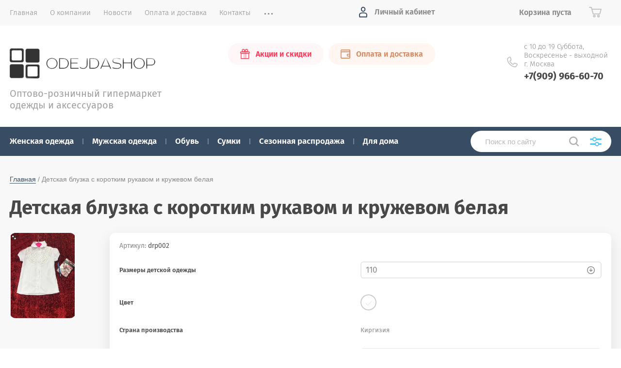

--- FILE ---
content_type: text/html; charset=utf-8
request_url: https://odejdashop.ru/magazin/product/detskaya-bluzka-s-korotkim-rukavom-i-kruzhevom-belaya
body_size: 18444
content:
			<!doctype html>
<html lang="ru">
<head>
	<link rel="icon" href="/favicon.ico" type="image/x-icon" />
<meta charset="utf-8">
<meta name="robots" content="all">
<title>Детская блузка с коротким рукавом и кружевом белая оптом</title>
<meta name="description" content="Детские блузки с коротким рукавом купить оптом в интернет магазине &quot;OdejdaShop&quot; мелкий опт и совместные покупки только с нами. Доставка по Росcи и Миру. Все виды оплаты.">
<meta name="keywords" content="Детские блузки для школы купить оптом, детские белые блузки для школы купить оптом">
<meta name="SKYPE_TOOLBAR" content="SKYPE_TOOLBAR_PARSER_COMPATIBLE">
<meta name="viewport" content="width=device-width, initial-scale=1.0, maximum-scale=1.0, user-scalable=no">
<meta name="format-detection" content="telephone=no">
<meta http-equiv="x-rim-auto-match" content="none">
<link rel="stylesheet" href="/t/v2210/images/theme0/theme.scss.css">
<script src="/g/libs/jquery/1.10.2/jquery.min.js"></script>
<script src="/g/libs/jqueryui/1.10.3/jquery-ui.min.js"></script>
<link rel="canonical" href="https://odejdashop.ru/magazin/product/detskaya-bluzka-s-korotkim-rukavom-i-kruzhevom-belaya">
 
	<link rel="stylesheet" href="/g/css/styles_articles_tpl.css">
<link rel='stylesheet' type='text/css' href='/shared/highslide-4.1.13/highslide.min.css'/>
<script type='text/javascript' src='/shared/highslide-4.1.13/highslide-full.packed.js'></script>
<script type='text/javascript'>
hs.graphicsDir = '/shared/highslide-4.1.13/graphics/';
hs.outlineType = null;
hs.showCredits = false;
hs.lang={cssDirection:'ltr',loadingText:'Загрузка...',loadingTitle:'Кликните чтобы отменить',focusTitle:'Нажмите чтобы перенести вперёд',fullExpandTitle:'Увеличить',fullExpandText:'Полноэкранный',previousText:'Предыдущий',previousTitle:'Назад (стрелка влево)',nextText:'Далее',nextTitle:'Далее (стрелка вправо)',moveTitle:'Передвинуть',moveText:'Передвинуть',closeText:'Закрыть',closeTitle:'Закрыть (Esc)',resizeTitle:'Восстановить размер',playText:'Слайд-шоу',playTitle:'Слайд-шоу (пробел)',pauseText:'Пауза',pauseTitle:'Приостановить слайд-шоу (пробел)',number:'Изображение %1/%2',restoreTitle:'Нажмите чтобы посмотреть картинку, используйте мышь для перетаскивания. Используйте клавиши вперёд и назад'};</script>

            <!-- 46b9544ffa2e5e73c3c971fe2ede35a5 -->
            <script src='/shared/s3/js/lang/ru.js'></script>
            <script src='/shared/s3/js/common.min.js'></script>
        <link rel='stylesheet' type='text/css' href='/shared/s3/css/calendar.css' /><link rel="icon" href="/favicon.ico" type="image/x-icon">

<!--s3_require-->
<link rel="stylesheet" href="/g/basestyle/1.0.1/user/user.css" type="text/css"/>
<link rel="stylesheet" href="/g/basestyle/1.0.1/user/user.orange.css" type="text/css"/>
<script type="text/javascript" src="/g/basestyle/1.0.1/user/user.js" async></script>
<!--/s3_require-->
			
		
		
		
			<link rel="stylesheet" type="text/css" href="/g/shop2v2/default/css/theme.less.css">		
			<script type="text/javascript" src="/g/printme.js"></script>
		<script type="text/javascript" src="/g/shop2v2/default/js/tpl.js"></script>
		<script type="text/javascript" src="/g/shop2v2/default/js/baron.min.js"></script>
		
			<script type="text/javascript" src="/g/shop2v2/default/js/shop2.2.js"></script>
		
	<script type="text/javascript">shop2.init({"productRefs": {"630574661":{"razmery_detskoj_odezdy":{"123110661":["799886861"]},"cvet_695":{"106047461":["799886861"]},"strana_proizvodstva":{"106324661":["799886861"]},"sostav_958":{"108086461":["799886861"]},"upakovka":{"\u0423\u043f\u0430\u043a\u043e\u0432\u043e\u0447\u043d\u044b\u0439 \u043f\u0430\u043a\u0435\u0442":["799886861"]}}},"apiHash": {"getPromoProducts":"68bccf80b5b58738b7c98c2f0185e275","getSearchMatches":"3bdb9ff6c2ae82dd3ec240da89aa39e7","getFolderCustomFields":"42b55170ea729328ddf69a77aa7f1e1b","getProductListItem":"14829d8288b74abcd4a6e68830865111","cartAddItem":"2e7062d377edf9240e765e8a4a7871a3","cartRemoveItem":"7d6db85b0d88d61fd9377a6f833994f7","cartUpdate":"d2079923b0d2a0998056a85618743cfc","cartRemoveCoupon":"b72da17bc7e2ce797a3b9f7313b24cb9","cartAddCoupon":"f4b27dab08d1a23959174942a5c85d4a","deliveryCalc":"e84c9e50d7fcba169cb1987a7121d7bf","printOrder":"c3562f71c5089f84609fd3746cd16062","cancelOrder":"41b041ebc8266d44184e4b47499c7a70","cancelOrderNotify":"c40656e62f5607d5695e505249d23c34","repeatOrder":"2b8a8da3c36dd7a79152b8e34eb0ee67","paymentMethods":"af502cda7a2438ee5abb0b7d7517ed55","compare":"78b1d675ee1df2cc062e60c6f48810ca"},"hash": null,"verId": 2076075,"mode": "product","step": "","uri": "/magazin","IMAGES_DIR": "/d/","my": {"show_sections":true,"price_fa_rouble":true,"new_alias":"\u041d\u043e\u0432\u0438\u043d\u043a\u0430","special_alias":"\u0410\u043a\u0446\u0438\u044f","small_images_width":140,"collection_image_width":290,"collection_image_height":265},"shop2_cart_order_payments": 1,"cf_margin_price_enabled": 0,"maps_yandex_key":"","maps_google_key":""});</script>
     <link rel="stylesheet" href="/t/v2210/images/theme8/theme.scss.css">

<!--[if lt IE 10]>
<script src="/g/libs/ie9-svg-gradient/0.0.1/ie9-svg-gradient.min.js"></script>
<script src="/g/libs/jquery-placeholder/2.0.7/jquery.placeholder.min.js"></script>
<script src="/g/libs/jquery-textshadow/0.0.1/jquery.textshadow.min.js"></script>
<script src="/g/s3/misc/ie/0.0.1/ie.js"></script>
<![endif]-->
<!--[if lt IE 9]>
<script src="/g/libs/html5shiv/html5.js"></script>
<![endif]-->
</head>
<body style="opacity: 0;">
	
	<div class="site-wrapper">
		<header role="banner" class="site-header">
			
			<div class="header-top-wrapper">
				<div class="header-top-inner">
					<a href="#" class="menuButton onButtonClick">
						<span class="line"></span>
					</a>
					<div class="menu-countainer-wr" id="menuContainer">
						<div class="menu-container-inner">
							<a href="#" class="close-menu"></a>
							<div class="menu-container-scroll">
								<nav class="menu-top-wrapper">
									<ul class="menu-top"><li class="opened active"><a href="/" ><span>Главная</span></a></li><li><a href="/o-kompanii" ><span>О компании</span></a></li><li><a href="/news" ><span>Новости</span></a></li><li><a href="/oplata-i-dostavka" ><span>Оплата и доставка</span></a></li><li><a href="/kontakty" ><span>Контакты</span></a></li><li><a href="/otzyvy" ><span>Отзывы</span></a></li><li><a href="/registraciya" ><span>Регистрация</span></a></li></ul>								</nav>
							</div>
						</div>
					</div>
					<div class="right-header-top">
												<div class="user-flags-wrapper">
														<a href="/magazin/folder/sezonnaya-rasprodazha" class="action-flag">
								<div class="icon">Акции и скидки</div>
							</a>
																					<a href="/oplata-i-dostavka" class="payment-flag">
								<div class="icon">Оплата и доставка</div>
							</a>
													</div>
												<div class="login-block-wrapper">
							<div class="title-login"><span class="title-in">Личный кабинет</span></div>
							<div class="login-form">
	<div class="block-body">
					<form method="post" action="/registraciya">
				<input type="hidden" name="mode" value="login" />
				<div class="row">
					<label for="login" class="row-title">Логин или e-mail:</label>
					<label class="field text"><input type="text" name="login" id="login" tabindex="1" value="" /></label>
				</div>
				<div class="row">
					<label for="password" class="row-title">Пароль:</label>
					<label class="field password"><input type="password" name="password" id="password" tabindex="2" value="" /></label>
					<button type="submit" class="signin-btn" tabindex="3">Войти</button>
				</div>
			<re-captcha data-captcha="recaptcha"
     data-name="captcha"
     data-sitekey="6LcYvrMcAAAAAKyGWWuW4bP1De41Cn7t3mIjHyNN"
     data-lang="ru"
     data-rsize="invisible"
     data-type="image"
     data-theme="light"></re-captcha></form>
			<div class="link-login">
				<a href="/registraciya/register" class="register"><span>Регистрация</span></a>
			</div>
			<div class="link-login">
				<a href="/registraciya/forgot_password"><span>Забыли пароль?</span></a>
			</div>
		
	</div>
</div>						</div>
						<div class="cart-mini-wrapper">
							
	<div id="shop2-cart-preview">
					<div class="title-cart-mini empty"><span class="title-in">Корзина пуста</span></div>
			</div><!-- Cart Preview -->
	
						</div>
					</div>
				</div>
			</div>
			
			<div class="header-bottom-wrapper">
				<div class="header-bottom-inner">
					<div class="company-info-wrapper">
						<div class="site-logo"><a href="http://odejdashop.ru"><img src="/thumb/2/invKUL_J1KIFXDiSNiW7uA/300r/d/logo.png" alt=""></a></div>												<div class="site-desc">Оптово-розничный гипермаркет одежды и аксессуаров</div>					</div>
					<div class="right-bottom-header">
												<div class="user-flags-wrapper">
														<a href="/magazin/folder/sezonnaya-rasprodazha" class="action-flag">
								<div class="icon">Акции и скидки</div>
							</a>
																					<a href="/oplata-i-dostavka" class="payment-flag">
								<div class="icon">Оплата и доставка</div>
							</a>
													</div>
																		<div class="site-contacts-wrapper">
							<div class="site-address">с 10 до 19   Суббота, Воскресенье - выходной г. Москва</div>														<div class="site-phones">
																	<div><a href="tel:+7(909) 966-60-70">+7(909) 966-60-70</a></div>
															</div>
													</div>
											</div>
				</div>
			</div>
			
		</header> <!-- .site-header -->

		<div class="site-container">

			<div class="shop-folder-items-wr">
				
				<div class="shop-folder-fixed">
					<div class="shop-folder-fixed-inner">
						<a href="#" class="menuButton onButtonClick">
							<span class="line"></span>
						</a>
						<div class="folder-menu-wr" id="folder-menu">
							<ul class="folders-shared"><li class="hasChild"><a href="/magazin/folder/zhenskaya-odezhda" ><span>Женская одежда</span></a><ul class="level-2"><li><a href="/magazin/folder/zhenskiye-demisezonnyye-kurtki" ><span>Женские демисезонные куртки</span></a></li><li><a href="/magazin/folder/zhenskiye-legkiye-kurtki-vetrovki-dzhinsovki" ><span>Женские легкие куртки, ветровки, джинсовки</span></a></li><li><a href="/magazin/folder/zimniye-zhenskiye-kurtki" ><span>Зимние женские куртки</span></a></li><li><a href="/magazin/folder/zhenskiye-palto-i-polupalto" ><span>Женские пальто и полупальто</span></a></li><li><a href="/magazin/folder/zhenskiye-zhiletki-bezrukavki" ><span>Женские Жилетки, Безрукавки</span></a></li><li><a href="/magazin/folder/zhenskiye-kardigany-i-trenchi" ><span>Женские кардиганы и тренчи</span></a></li><li><a href="/magazin/folder/uteplennyye-svitera-i-tolstovki" ><span>Утепленные свитера и толстовки</span></a></li><li><a href="/magazin/folder/zhenskiye-svitshoty-i-balakhony" ><span>Женские свитшоты и балахоны</span></a></li><li><a href="/magazin/folder/zhenskiye-futbolki-i-mayki" ><span>Женские футболки и майки</span></a></li><li><a href="/magazin/folder/plotnyye-platya" ><span>Плотные платья</span></a></li><li><a href="/magazin/folder/zhenskiye-rubashki-i-sorochki" ><span>Женские рубашки и сорочки</span></a></li><li><a href="/magazin/folder/zhenskiye-kombinezony" ><span>Женские комбинезоны</span></a></li><li><a href="/magazin/folder/zhenskiye-strogiye-kostyumy-i-komplekty-s-yubkoy" ><span>Женские строгие костюмы и комплекты с юбкой</span></a></li><li><a href="/magazin/folder/trikotazhnyye-kostyumy-zhenskiye" ><span>Трикотажные костюмы женские</span></a></li><li><a href="/magazin/folder/uteplennyye-sportivnyye-kostyumy-zhenskiye" ><span>Утепленные спортивные костюмы женские</span></a></li><li><a href="/magazin/folder/letniye-sportivnyye-kostyumy-zhenskiye" ><span>Летние спортивные костюмы женские</span></a></li><li><a href="/magazin/folder/bolonyevyye-sportivnyye-kostyumy-zhenskiye" ><span>Болоньевые спортивные костюмы женские</span></a></li><li><a href="/magazin/folder/zhenskaya-dzhinsovaya-odezhda" ><span>Женская джинсовая одежда</span></a></li><li><a href="/magazin/folder/zhenskiye-bryuki-i-losiny" ><span>Женские брюки и лосины</span></a></li><li><a href="/magazin/folder/kolgotki-chulki-i-nosochki" ><span>Колготки, чулки и носочки</span></a></li><li><a href="/magazin/folder/zhenskiye-shorty-i-yubki" ><span>Женские шорты и юбки</span></a></li><li><a href="/magazin/folder/zhenskiye-aksessuary" ><span>Женские аксессуары</span></a></li></ul></li><li class="hasChild"><a href="/magazin/folder/muzhskaya-odezhda" ><span>Мужская одежда</span></a><ul class="level-2"><li><a href="/magazin/folder/muzhskiye-demisezonnyye-kurtki" ><span>Мужские демисезонные куртки</span></a></li><li><a href="/magazin/folder/muzhskiye-zimniye-sportivnyye-kostyumy" ><span>Мужские зимние спортивные костюмы</span></a></li><li><a href="/magazin/folder/muzhskiye-uteplennyye-sportivnyye-kostyumy" ><span>Мужские утепленные спортивные костюмы</span></a></li><li><a href="/magazin/folder/muzhskiye-legkiye-sportivnyye-kostyumy" ><span>Мужские легкие спортивные костюмы</span></a></li><li><a href="/magazin/folder/muzhskiye-kofty-tolstovki-dzhempera" ><span>Мужские кофты, толстовки, джемпера</span></a></li><li><a href="/magazin/folder/muzhskiye-rubashki-i-sorochki" ><span>Мужские рубашки и сорочки</span></a></li><li><a href="/magazin/folder/muzhskiye-futbolki-i-mayki" ><span>Мужские футболки и майки</span></a></li><li><a href="/magazin/folder/muzhskiye-noski" ><span>Мужские носки</span></a></li><li><a href="/magazin/folder/muzhskie-shapki-sharfy-perchatki" ><span>Мужские шапки, шарфы, перчатки</span></a></li><li class="hasChild"><a href="/magazin/folder/muzhskaya-kamuflyazhnaya-odezhda" ><span>Мужская камуфляжная одежда</span></a><ul class="level-3"><li><a href="/magazin/folder/kamuflyazhnye-kostyumy-muzhskie-zimnie" ><span>Камуфляжные костюмы мужские зимние</span></a></li><li><a href="/magazin/folder/kamuflyazhnye-kostyumy-muzhskie-demisezonnye" ><span>Камуфляжные костюмы мужские демисезонные</span></a></li><li><a href="/magazin/folder/kamuflyazhnye-kostyumy-muzhskie-letnie" ><span>Камуфляжные костюмы мужские летние</span></a></li><li><a href="/magazin/folder/kamuflyazhnye-kostyumy-zhenskie-demisezonnye" ><span>Камуфляжные костюмы женские демисезонные</span></a></li><li><a href="/magazin/folder/kamuflyazhnye-kostyumy-detskie" ><span>Камуфляжные костюмы детские</span></a></li><li><a href="/magazin/folder/snaryazhenie-i-ekipirovka" ><span>Снаряжение и экипировка</span></a></li><li><a href="/magazin/folder/voennaya-takticheskaya-obuv" ><span>Военная тактическая обувь</span></a></li></ul></li></ul></li><li class="hasChild"><a href="/magazin/folder/obuv" ><span>Обувь</span></a><ul class="level-2"><li class="hasChild"><a href="/magazin/folder/zhenskaya-obuv" ><span>Женская обувь</span></a><ul class="level-3"><li><a href="/magazin/folder/zimnyaya-zhenskaya-obuv" ><span>Зимняя женская обувь</span></a></li><li><a href="/magazin/folder/botinki-i-polubotinki-botilony-zhenskie" ><span>Ботинки и полуботинки ботильоны женские</span></a></li><li><a href="/magazin/folder/krossovki-i-kedy-zhenskie" ><span>Кроссовки и кеды женские</span></a></li><li><a href="/magazin/folder/sapogi-polusapogi-botforty-zhenskie" ><span>Сапоги полусапоги ботфорты женские</span></a></li><li><a href="/magazin/folder/zhenskaya-domashnyaya-obuv" ><span>Женская домашняя обувь</span></a></li><li><a href="/magazin/folder/uggi-zhenskie" ><span>Угги женские</span></a></li><li><a href="/magazin/folder/dutiki-zhenskie" ><span>Дутики женские</span></a></li><li><a href="/magazin/folder/tufli-bosonozhki-na-kabluke" ><span>Туфли, босоножки на каблуке</span></a></li><li><a href="/magazin/folder/obuv-premium-zhenskaya" ><span>Обувь ПРЕМИУМ женская</span></a></li></ul></li></ul></li><li class="hasChild"><a href="/magazin/folder/sumki" ><span>Сумки</span></a><ul class="level-2"><li><a href="/magazin/folder/zhenskiye-sumki" ><span>Женские сумки</span></a></li><li><a href="/magazin/folder/muzhskiye-sumki" ><span>Мужские сумки</span></a></li><li><a href="/magazin/folder/sportivnyye-sumki" ><span>Спортивные сумки</span></a></li><li><a href="/magazin/folder/dorozhnyye-sumki-i-chemodany" ><span>Дорожные сумки и чемоданы</span></a></li><li><a href="/magazin/folder/sumki-na-poyas" ><span>Сумки на пояс</span></a></li><li><a href="/magazin/folder/ryukzaki" ><span>Рюкзаки</span></a></li><li><a href="/magazin/folder/ryukzaki-rantsy-i-sumki-dlya-detey" ><span>Рюкзаки, ранцы и сумки для детей</span></a></li><li><a href="/magazin/folder/klyuchnitsy-i-brelki" ><span>Ключницы и брелки</span></a></li></ul></li><li><a href="/magazin/folder/sezonnaya-rasprodazha" ><span>Сезонная распродажа</span></a></li><li class="hasChild"><a href="/magazin/folder/dlya-doma" ><span>Для дома</span></a><ul class="level-2"><li class="hasChild"><a href="/magazin/folder/dlya-kuhni" ><span>Для кухни</span></a><ul class="level-3"><li><a href="/magazin/folder/skovorody-i-kastryuli" ><span>Сковороды и кастрюли</span></a></li><li><a href="/magazin/folder/posuda" ><span>Посуда</span></a></li><li><a href="/magazin/folder/kuhonnaya-utvar" ><span>Кухонная утварь</span></a></li><li><a href="/magazin/folder/skaterti-kleyenki-i-polotentsa" ><span>Скатерти, клеенки и полотенца</span></a></li><li><a href="/magazin/folder/bumazhnyye-i-tsellofanovyye-pakety" ><span>Бумажные и целлофановые пакеты</span></a></li></ul></li><li class="hasChild"><a href="/magazin/folder/dlya-dachi" ><span>Для дачи</span></a><ul class="level-3"><li><a href="/magazin/folder/chugunnaya-posuda" ><span>Чугунная посуда</span></a></li><li><a href="/magazin/folder/kuhnya-gotovka" ><span>Кухня готовка</span></a></li><li><a href="/magazin/folder/dlya-piknika" ><span>Для пикника</span></a></li><li><a href="/magazin/folder/sad-i-ogorod" ><span>Сад и огород</span></a></li></ul></li><li class="hasChild"><a href="/magazin/folder/dlya-spalni" ><span>Для спальни</span></a><ul class="level-3"><li><a href="/magazin/folder/postelnoye-belye-polutorospalnyy-komplekt" ><span>Постельное белье полутороспальный комплект</span></a></li><li><a href="/magazin/folder/postelnoye-belye-dvuspalnyy-komplekt" ><span>Постельное белье двуспальный комплект</span></a></li><li><a href="/magazin/folder/postelnoye-belye-semeynyy-komplekt" ><span>Постельное белье семейный комплект</span></a></li><li><a href="/magazin/folder/postelnoye-belye-yevro" ><span>Постельное белье евро</span></a></li><li><a href="/magazin/folder/pledy-i-pokryvalo" ><span>Пледы и покрывало</span></a></li><li><a href="/magazin/folder/chekhly-na-myagkuyu-mebel" ><span>Чехлы на мягкую мебель</span></a></li></ul></li><li><a href="/magazin/folder/dlya-vannoj" ><span>Для ванной</span></a></li><li><a href="/magazin/folder/kantstovary" ><span>Канцтовары</span></a></li></ul></li></ul>						</div>
						<div class="shop-search-wrapper">
							<div class="site-search-wr">
								<form action="/search" method="get">
									<input type="text" name="search" value="" class="search-text" placeholder="Поиск по сайту">
									<button type="submit" class="search-button"></button>
								<re-captcha data-captcha="recaptcha"
     data-name="captcha"
     data-sitekey="6LcYvrMcAAAAAKyGWWuW4bP1De41Cn7t3mIjHyNN"
     data-lang="ru"
     data-rsize="invisible"
     data-type="image"
     data-theme="light"></re-captcha></form>
								<a href="#" class="search-shop-button"></a>
							</div>
								
    
<div class="shop2-block search-form">
	<div class="block-body">
		<form action="/magazin/search" enctype="multipart/form-data">
			<input type="hidden" name="sort_by" value=""/>
			
							<div class="row">
					<div class="row-title">Цена (руб.):</div>
					<div class="row-price">
						<input name="s[price][min]" type="text" size="5" class="small" value="" placeholder="от" />
						<input name="s[price][max]" type="text" size="5" class="small" value="" placeholder="до" />
					</div>
				</div>
			
							<div class="row">
					<label class="row-title" for="shop2-name">Название:</label>
					<input type="text" name="s[name]" size="20" id="shop2-name" value="" />
				</div>
			
							<div class="row">
					<label class="row-title" for="shop2-article">Артикул:</label>
					<input type="text" name="s[article]" id="shop2-article" value="" />
				</div>
			
							<div class="row">
					<label class="row-title" for="shop2-text">Текст:</label>
					<input type="text" name="search_text" size="20" id="shop2-text"  value="" />
				</div>
			
			
							<div class="row">
					<div class="row-title">Выберите категорию:</div>
					<select name="s[folder_id]" id="s[folder_id]" data-placeholder="Все">
						<option value="">Все</option>
																											                            <option value="116408861"  class="first-folder">
	                                 Женская одежда
	                            </option>
	                        														                            <option value="117082861" >
	                                &raquo; Женские демисезонные куртки
	                            </option>
	                        														                            <option value="153904661" >
	                                &raquo; Женские легкие куртки, ветровки, джинсовки
	                            </option>
	                        														                            <option value="117083661" >
	                                &raquo; Зимние женские куртки
	                            </option>
	                        														                            <option value="117084261" >
	                                &raquo; Женские пальто и полупальто
	                            </option>
	                        														                            <option value="117083061" >
	                                &raquo; Женские Жилетки, Безрукавки
	                            </option>
	                        														                            <option value="117084461" >
	                                &raquo; Женские кардиганы и тренчи
	                            </option>
	                        														                            <option value="117089261" >
	                                &raquo; Утепленные свитера и толстовки
	                            </option>
	                        														                            <option value="117309061" >
	                                &raquo; Женские свитшоты и балахоны
	                            </option>
	                        														                            <option value="117090261" >
	                                &raquo; Женские футболки и майки
	                            </option>
	                        														                            <option value="117098861" >
	                                &raquo; Плотные платья
	                            </option>
	                        														                            <option value="117099061" >
	                                &raquo; Женские рубашки и сорочки
	                            </option>
	                        														                            <option value="117099261" >
	                                &raquo; Женские комбинезоны
	                            </option>
	                        														                            <option value="117179861" >
	                                &raquo; Женские строгие костюмы и комплекты с юбкой
	                            </option>
	                        														                            <option value="373254003" >
	                                &raquo; Трикотажные костюмы женские
	                            </option>
	                        														                            <option value="117272261" >
	                                &raquo; Утепленные спортивные костюмы женские
	                            </option>
	                        														                            <option value="117302061" >
	                                &raquo; Летние спортивные костюмы женские
	                            </option>
	                        														                            <option value="117308061" >
	                                &raquo; Болоньевые спортивные костюмы женские
	                            </option>
	                        														                            <option value="117309261" >
	                                &raquo; Женская джинсовая одежда
	                            </option>
	                        														                            <option value="117310061" >
	                                &raquo; Женские брюки и лосины
	                            </option>
	                        														                            <option value="117313061" >
	                                &raquo; Колготки, чулки и носочки
	                            </option>
	                        														                            <option value="117308661" >
	                                &raquo; Женские шорты и юбки
	                            </option>
	                        														                            <option value="281766303" >
	                                &raquo; Женские аксессуары
	                            </option>
	                        														                            <option value="116409061"  class="first-folder">
	                                 Мужская одежда
	                            </option>
	                        														                            <option value="255954461" >
	                                &raquo; Мужские демисезонные куртки
	                            </option>
	                        														                            <option value="255949261" >
	                                &raquo; Мужские зимние спортивные костюмы
	                            </option>
	                        														                            <option value="262086061" >
	                                &raquo; Мужские утепленные спортивные костюмы
	                            </option>
	                        														                            <option value="255938061" >
	                                &raquo; Мужские легкие спортивные костюмы
	                            </option>
	                        														                            <option value="255936261" >
	                                &raquo; Мужские кофты, толстовки, джемпера
	                            </option>
	                        														                            <option value="255891661" >
	                                &raquo; Мужские рубашки и сорочки
	                            </option>
	                        														                            <option value="255878461" >
	                                &raquo; Мужские футболки и майки
	                            </option>
	                        														                            <option value="255864661" >
	                                &raquo; Мужские носки
	                            </option>
	                        														                            <option value="467023903" >
	                                &raquo; Мужские шапки, шарфы, перчатки
	                            </option>
	                        														                            <option value="138926106" >
	                                &raquo; Мужская камуфляжная одежда
	                            </option>
	                        														                            <option value="148478906" >
	                                &raquo;&raquo; Камуфляжные костюмы мужские зимние
	                            </option>
	                        														                            <option value="148485906" >
	                                &raquo;&raquo; Камуфляжные костюмы мужские демисезонные
	                            </option>
	                        														                            <option value="165841706" >
	                                &raquo;&raquo; Камуфляжные костюмы мужские летние
	                            </option>
	                        														                            <option value="37023507" >
	                                &raquo;&raquo; Камуфляжные костюмы женские демисезонные
	                            </option>
	                        														                            <option value="93838707" >
	                                &raquo;&raquo; Камуфляжные костюмы детские
	                            </option>
	                        														                            <option value="165613706" >
	                                &raquo;&raquo; Снаряжение и экипировка
	                            </option>
	                        														                            <option value="177080306" >
	                                &raquo;&raquo; Военная тактическая обувь
	                            </option>
	                        														                            <option value="116409661"  class="first-folder">
	                                 Обувь
	                            </option>
	                        														                            <option value="280870861" >
	                                &raquo; Женская обувь
	                            </option>
	                        														                            <option value="170317901" >
	                                &raquo;&raquo; Зимняя женская обувь
	                            </option>
	                        														                            <option value="173331501" >
	                                &raquo;&raquo; Ботинки и полуботинки ботильоны женские
	                            </option>
	                        														                            <option value="173329501" >
	                                &raquo;&raquo; Кроссовки и кеды женские
	                            </option>
	                        														                            <option value="173346301" >
	                                &raquo;&raquo; Сапоги полусапоги ботфорты женские
	                            </option>
	                        														                            <option value="173340901" >
	                                &raquo;&raquo; Женская домашняя обувь
	                            </option>
	                        														                            <option value="173350901" >
	                                &raquo;&raquo; Угги женские
	                            </option>
	                        														                            <option value="178338304" >
	                                &raquo;&raquo; Дутики женские
	                            </option>
	                        														                            <option value="174625502" >
	                                &raquo;&raquo; Туфли, босоножки на каблуке
	                            </option>
	                        														                            <option value="173343101" >
	                                &raquo;&raquo; Обувь ПРЕМИУМ женская
	                            </option>
	                        														                            <option value="116410261"  class="first-folder">
	                                 Сумки
	                            </option>
	                        														                            <option value="286197661" >
	                                &raquo; Женские сумки
	                            </option>
	                        														                            <option value="286197861" >
	                                &raquo; Мужские сумки
	                            </option>
	                        														                            <option value="286198061" >
	                                &raquo; Спортивные сумки
	                            </option>
	                        														                            <option value="286375261" >
	                                &raquo; Дорожные сумки и чемоданы
	                            </option>
	                        														                            <option value="286375461" >
	                                &raquo; Сумки на пояс
	                            </option>
	                        														                            <option value="286376861" >
	                                &raquo; Рюкзаки
	                            </option>
	                        														                            <option value="286382661" >
	                                &raquo; Рюкзаки, ранцы и сумки для детей
	                            </option>
	                        														                            <option value="436105903" >
	                                &raquo; Ключницы и брелки
	                            </option>
	                        														                            <option value="117059261"  class="first-folder">
	                                 Сезонная распродажа
	                            </option>
	                        														                            <option value="116409861"  class="first-folder">
	                                 Для дома
	                            </option>
	                        														                            <option value="5264301" >
	                                &raquo; Для кухни
	                            </option>
	                        														                            <option value="5265301" >
	                                &raquo;&raquo; Сковороды и кастрюли
	                            </option>
	                        														                            <option value="6056501" >
	                                &raquo;&raquo; Посуда
	                            </option>
	                        														                            <option value="5265101" >
	                                &raquo;&raquo; Кухонная утварь
	                            </option>
	                        														                            <option value="281016061" >
	                                &raquo;&raquo; Скатерти, клеенки и полотенца
	                            </option>
	                        														                            <option value="281032461" >
	                                &raquo;&raquo; Бумажные и целлофановые пакеты
	                            </option>
	                        														                            <option value="5267301" >
	                                &raquo; Для дачи
	                            </option>
	                        														                            <option value="5267501" >
	                                &raquo;&raquo; Чугунная посуда
	                            </option>
	                        														                            <option value="10004701" >
	                                &raquo;&raquo; Кухня готовка
	                            </option>
	                        														                            <option value="8574501" >
	                                &raquo;&raquo; Для пикника
	                            </option>
	                        														                            <option value="10022901" >
	                                &raquo;&raquo; Сад и огород
	                            </option>
	                        														                            <option value="5263701" >
	                                &raquo; Для спальни
	                            </option>
	                        														                            <option value="281013661" >
	                                &raquo;&raquo; Постельное белье полутороспальный комплект
	                            </option>
	                        														                            <option value="281012861" >
	                                &raquo;&raquo; Постельное белье двуспальный комплект
	                            </option>
	                        														                            <option value="281014261" >
	                                &raquo;&raquo; Постельное белье семейный комплект
	                            </option>
	                        														                            <option value="281010661" >
	                                &raquo;&raquo; Постельное белье евро
	                            </option>
	                        														                            <option value="281015061" >
	                                &raquo;&raquo; Пледы и покрывало
	                            </option>
	                        														                            <option value="281032061" >
	                                &raquo;&raquo; Чехлы на мягкую мебель
	                            </option>
	                        														                            <option value="281038061" >
	                                &raquo; Для ванной
	                            </option>
	                        														                            <option value="281032861" >
	                                &raquo; Канцтовары
	                            </option>
	                        											</select>
				</div>

				<div id="shop2_search_custom_fields"></div>
			
						
			
											    <div class="row">
				        <div class="row-title">Пуховик:</div>
			            			            <select name="s[flags][77908]" data-placeholder="Все">
				            <option value="">Все</option>
				            <option value="1">да</option>
				            <option value="0">нет</option>
				        </select>
				    </div>
		    												    <div class="row">
				        <div class="row-title">Унисекс:</div>
			            			            <select name="s[flags][132503]" data-placeholder="Все">
				            <option value="">Все</option>
				            <option value="1">да</option>
				            <option value="0">нет</option>
				        </select>
				    </div>
		    												    <div class="row">
				        <div class="row-title">Натуральная кожа:</div>
			            			            <select name="s[flags][150103]" data-placeholder="Все">
				            <option value="">Все</option>
				            <option value="1">да</option>
				            <option value="0">нет</option>
				        </select>
				    </div>
		    												    <div class="row">
				        <div class="row-title">Разные рисунки:</div>
			            			            <select name="s[flags][152703]" data-placeholder="Все">
				            <option value="">Все</option>
				            <option value="1">да</option>
				            <option value="0">нет</option>
				        </select>
				    </div>
		    												    <div class="row">
				        <div class="row-title">Premium:</div>
			            			            <select name="s[flags][201661]" data-placeholder="Все">
				            <option value="">Все</option>
				            <option value="1">да</option>
				            <option value="0">нет</option>
				        </select>
				    </div>
		    												    <div class="row">
				        <div class="row-title">Скидки:</div>
			            			            <select name="s[flags][244661]" data-placeholder="Все">
				            <option value="">Все</option>
				            <option value="1">да</option>
				            <option value="0">нет</option>
				        </select>
				    </div>
		    												    <div class="row">
				        <div class="row-title">Последние размеры!:</div>
			            			            <select name="s[flags][244861]" data-placeholder="Все">
				            <option value="">Все</option>
				            <option value="1">да</option>
				            <option value="0">нет</option>
				        </select>
				    </div>
		    												    <div class="row">
				        <div class="row-title">Количество ограничено*:</div>
			            			            <select name="s[flags][245061]" data-placeholder="Все">
				            <option value="">Все</option>
				            <option value="1">да</option>
				            <option value="0">нет</option>
				        </select>
				    </div>
		    												    <div class="row">
				        <div class="row-title">Большие размеры:</div>
			            			            <select name="s[flags][336661]" data-placeholder="Все">
				            <option value="">Все</option>
				            <option value="1">да</option>
				            <option value="0">нет</option>
				        </select>
				    </div>
		    												    <div class="row">
				        <div class="row-title">Разные цвета:</div>
			            			            <select name="s[flags][504661]" data-placeholder="Все">
				            <option value="">Все</option>
				            <option value="1">да</option>
				            <option value="0">нет</option>
				        </select>
				    </div>
		    												    <div class="row">
				        <div class="row-title">Новинка:</div>
			            			            <select name="s[flags][2]" data-placeholder="Все">
				            <option value="">Все</option>
				            <option value="1">да</option>
				            <option value="0">нет</option>
				        </select>
				    </div>
		    												    <div class="row">
				        <div class="row-title">Спецпредложение:</div>
			            			            <select name="s[flags][1]" data-placeholder="Все">
				            <option value="">Все</option>
				            <option value="1">да</option>
				            <option value="0">нет</option>
				        </select>
				    </div>
		    				
							<div class="row">
					<div class="row-title">Результатов на странице:</div>
					<select name="s[products_per_page]">
									            				            				            <option value="5">5</option>
			            				            				            <option value="20">20</option>
			            				            				            <option value="35">35</option>
			            				            				            <option value="50">50</option>
			            				            				            <option value="65">65</option>
			            				            				            <option value="80">80</option>
			            				            				            <option value="95">95</option>
			            					</select>
				</div>
			
			<div class="clear-container"></div>
			<div class="row button">
				<button type="submit" class="search-btn">Найти</button>
			</div>
		<re-captcha data-captcha="recaptcha"
     data-name="captcha"
     data-sitekey="6LcYvrMcAAAAAKyGWWuW4bP1De41Cn7t3mIjHyNN"
     data-lang="ru"
     data-rsize="invisible"
     data-type="image"
     data-theme="light"></re-captcha></form>
		<div class="clear-container"></div>
	</div>
</div><!-- Search Form -->						</div>
					</div>
				</div>
			
			</div>
			
			
			<div class="main-container-wr">
																																																																																																																																																																																																																																																																																																																																																																																																																																																																																																																																																																																																																																																																																																																																																																																																<main role="main" class="site-main">
					<div class="site-main__inner">
													
<div class="site-path-wrap" data-url="/"><a href="/">Главная</a> / Детская блузка с коротким рукавом и кружевом белая</div>							<h1>Детская блузка с коротким рукавом и кружевом белая</h1>
						<div class="shop2-cookies-disabled shop2-warning hide"></div>
				
		
							
			
							
			
							
			
		
				
									

<form 
	method="post" 
	action="/magazin?mode=cart&amp;action=add" 
	accept-charset="utf-8"
	class="shop-product">

	<input type="hidden" name="kind_id" value="799886861"/>
	<input type="hidden" name="product_id" value="630574661"/>
	<input type="hidden" name="meta" value='{&quot;razmery_detskoj_odezdy&quot;:[&quot;123110661&quot;,&quot;76454261&quot;,&quot;123117861&quot;,&quot;76452261&quot;,&quot;123118061&quot;,&quot;76452661&quot;],&quot;cvet_695&quot;:[&quot;106047461&quot;],&quot;strana_proizvodstva&quot;:&quot;106324661&quot;,&quot;sostav_958&quot;:[&quot;108086461&quot;],&quot;upakovka&quot;:&quot;\u0423\u043f\u0430\u043a\u043e\u0432\u043e\u0447\u043d\u044b\u0439 \u043f\u0430\u043a\u0435\u0442&quot;}'/>

			
	<div class="product-side-l">
		<div class="product-image"  >
							<div class="slider-big-images">
							<div class="thumb-item">
			<a href="/thumb/2/_P6xUkhtIkiZpbmEHVS5Eg/r/d/detskaya_bluzka_s_korotkim_rukavom_i_kruzhevom_belaya.jpg">
				<img src="/thumb/2/kKr7q5Qx6K8ouvGJ5mYFfg/540r540/d/detskaya_bluzka_s_korotkim_rukavom_i_kruzhevom_belaya.jpg" alt="Детская блузка с коротким рукавом и кружевом белая" title="Детская блузка с коротким рукавом и кружевом белая" />
			</a>
		</div>
			
				</div>
						<div class="product-label">
							</div>
		</div>
			</div>
	<div class="product-side-r">
		<div class="product-side-r-inner">
			
	
					
	
	
					<div class="shop2-product-article"><span>Артикул:</span> drp002</div>
	
				
            

 
	
	
		
			<div class="shop-product-options"><div class="odd"><div class="option-title">Размеры детской одежды</div><div class="option-value"><select name="razmery_detskoj_odezdy" class="additional-cart-params"><option value="Размеры детской одежды: 110">110</option><option value="Размеры детской одежды: 116">116</option><option value="Размеры детской одежды: 122">122</option><option value="Размеры детской одежды: 128">128</option><option value="Размеры детской одежды: 132">132</option><option value="Размеры детской одежды: 140">140</option></select></div></div><div class="even"><div class="option-title">Цвет</div><div class="option-value">
	
				
		
			
				<ul class="shop2-color-ext-list">
																																															
						<li data-value="Цвет: 106047461" style="background-color:#ffffff" class="shop2-color-ext-selected">
							<span></span>
							<div>
																	<img src="/g/spacer.gif" style="background: #ffffff;" width="96" height="96" alt="">
								
								Белый
							</div>
															<input type="hidden" class="additional-cart-params" value="Цвет: 106047461" name="cvet_695">
													</li>
						
															</ul>

			
		
	
</div></div><div class="odd type-select"><div class="option-title">Страна производства</div><div class="option-value">Киргизия</div></div><div class="even"><div class="option-title">Состав</div><div class="option-value"><select name="sostav_958" class="additional-cart-params"><option value="Состав: Гипюр. Ажурная ткань с кружевными мотивы. Используется для нарядных блузок, нижнего белья и т.п.">Гипюр. Ажурная ткань с кружевными мотивы. Используется для нарядных блузок, нижнего белья и т.п.</option></select></div></div><div class="odd"><div class="option-title">Упаковка</div><div class="option-value">Упаковочный пакет </div></div></div>
			

							
			
							<div class="form-add">
					<div class="form-add-top">
						<div class="product-price">
								
							
	<div class="price-current">
		<strong>380</strong> 	<em class="fa fa-rouble">
		<svg height="10.81" width="8.657" preserveAspectRatio="xMidYMid" viewBox="0 0 8.657 10.81">
		 <path fill-rule="evenodd" d="m3.597 6.826h0.704c1.344 0 2.405-0.277 3.184-0.832s1.168-1.408 1.168-2.56c0-1.109-0.392-1.96-1.176-2.552s-1.853-0.888-3.208-0.888h-3.168v5.312h-1.088v1.52h1.088v0.944h-1.088v1.312h1.088v1.728h2.496v-1.728h2.592v-1.312h-2.592v-0.944zm0.624-5.072c0.608 0 1.072 0.144 1.392 0.432s0.48 0.715 0.48 1.28c0 0.629-0.16 1.093-0.48 1.392s-0.768 0.448-1.344 0.448h-0.672v-3.552h0.624z"/>
		</svg>
	</em>
				</div>
						</div>

							
	<div class="tpl-rating-block"><div class="tpl-stars"><div class="tpl-rating" style="width: 0%;"></div></div><div class="rating-count">0</div></div>

						</div>
											<div class="form-add-bottom">
								<div class="product-amount">
					<div class="amount-title">Кол-во:</div>
							<div class="shop2-product-amount">
				<button type="button" class="amount-minus">&#8722;</button><input type="text" name="amount" data-min="1" data-multiplicity="1" maxlength="4" value="1" /><button type="button" class="amount-plus">&#43;</button>
			</div>
						</div>

							
			<button class="shop2-product-btn type-3 buy" type="submit" >
			<span>Купить</span>
		</button>
	

<input type="hidden" value="Детская блузка с коротким рукавом и кружевом белая" name="product_name" />
<input type="hidden" value="https://odejdashop.ru/magazin/product/detskaya-bluzka-s-korotkim-rukavom-i-kruzhevom-belaya" name="product_link" />													</div>
						
			<div class="product-compare">
			<label>
				<input type="checkbox" value="799886861"/>
				Добавить к сравнению
			</label>
		</div>
		
									</div>
					</div>
		
					<div class="yashare-wr">
				<div class="yashare-head">поделиться:</div>
				<div class="yashare">
					<script type="text/javascript" src="https://yandex.st/share/share.js" charset="utf-8"></script>
					
					<style type="text/css">
						div.yashare span.b-share a.b-share__handle img,
						div.yashare span.b-share a.b-share__handle span {
							background-image: url("https://yandex.st/share/static/b-share-icon.png");
						}
					</style>
					<script src="//yastatic.net/es5-shims/0.0.2/es5-shims.min.js"></script>
					<script src="//yastatic.net/share2/share.js"></script>
					
					<div class="ya-share2" data-yashareL10n="ru" data-services="vkontakte,odnoklassniki,moimir,google"></div>
				</div>
			</div>
			</div>
<re-captcha data-captcha="recaptcha"
     data-name="captcha"
     data-sitekey="6LcYvrMcAAAAAKyGWWuW4bP1De41Cn7t3mIjHyNN"
     data-lang="ru"
     data-rsize="invisible"
     data-type="image"
     data-theme="light"></re-captcha></form><!-- Product -->

	



	<div class="shop-product-data" id="initProductTabs">
					<ul class="shop-product-tabs">
				<li class="active-tab"><a href="#shop2-tabs-1">Параметры</a></li><li ><a href="#shop2-tabs-2">Описание</a></li><li ><a href="#shop2-tabs-01"><span>Отзывы </span></a></li>
			</ul>

						<div class="shop2-product-desc">
				
								<div class="desc-area active-area" id="shop2-tabs-1">
					<div class="shop-product-params"><div class="even"><div class="param-title">Размеры детской одежды</div><div class="param-body">110 / 116 / 122 / 128 / 132 / 140</div></div><div class="odd"><div class="param-title">Цвет</div><div class="param-body">	
	
	
		
			<ul class="shop2-color-ext-list">
														<li  style="background-color:#ffffff" class="shop2-color-ext-selected">
						<div>
															<img src="/g/spacer.gif" style="background: #ffffff;" width="96" height="96" alt="">
							
							Белый
						</div>
					</li>
							</ul>
			
		
	
</div></div><div class="even"><div class="param-title">Страна производства</div><div class="param-body">Киргизия</div></div><div class="odd"><div class="param-title">Состав</div><div class="param-body">Гипюр. Ажурная ткань с кружевными мотивы. Используется для нарядных блузок, нижнего белья и т.п.</div></div><div class="even"><div class="param-title">Упаковка</div><div class="param-body">Упаковочный пакет </div></div></div>
					<div class="shop2-clear-container"></div>
				</div>
				
								<div class="desc-area " id="shop2-tabs-2">
					Детская белая блузка, модель отлично подойдет для школы, застегивается на пуговицы.
					<div class="shop2-clear-container"></div>
				</div>
								
								
				
				

								<div class="desc-area comment-desc " id="shop2-tabs-01">
	                	
	
	
					<div class="tpl-block-header">Авторизуйтесь, чтобы оставить комментарий</div>
			<form method="post" class="tpl-form tpl-auth" action="/registraciya/login" method="post">
		
	<div class="tpl-left">
		<div class="tpl-field">
			<div class="tpl-value">
				<input type="text" name="login" value="" placeholder="Введите Ваш e-mail *" />
			</div>
		</div>

		<div class="tpl-field">
			<div class="tpl-value">
				<input type="password" name="password" placeholder="Введите Ваш пароль *" />
			</div>
		</div>

					<div class="tpl-field form-buttons">
				<button class="tpl-button" type="submit">Войти</button>
				<a class="tpl-button mode-button" href="/registraciya/register">Регистрация</a>
			</div>
				
		<div class="tpl-field remember-me">
			<label class="tpl-title">
				<input type="checkbox" name="password" onclick="this.value=(this.value=='0'?'1':'0');" value="0" name="remember" />
				Запомнить меня
				<ins>&nbsp;</ins>
			</label>
		</div>
		
	</div>

	<div class="tpl-right">
		<div class="tpl-field text-field">
			Если Вы уже зарегистрированы на нашем сайте, но забыли пароль или Вам не пришло письмо подтверждения, воспользуйтесь формой восстановления пароля.
		</div>
		
		<div class="tpl-field form-buttons">
			<a class="tpl-button mode-button" href="/registraciya/forgot_password">Восстановить пароль</a>
		</div>
	</div>
<re-captcha data-captcha="recaptcha"
     data-name="captcha"
     data-sitekey="6LcYvrMcAAAAAKyGWWuW4bP1De41Cn7t3mIjHyNN"
     data-lang="ru"
     data-rsize="invisible"
     data-type="image"
     data-theme="light"></re-captcha></form>		
		                <div class="shop2-clear-container"></div>
	            </div>
	            	            
			</div><!-- Product Desc -->
		
					<div class="shop2-product-tags">
				<span>теги:</span>
				<div>
											<a href="/magazin/tag/detskaya-shkolnaya-forma-i-odezhda">Детская школьная форма и одежда</a>, 											<a href="/magazin/tag/detskie-rubashki-i-polo">Детские рубашки и поло</a>, 											<a href="/magazin/tag/detskaya-odezhda">Детская одежда</a>									</div>
			</div>
				
		<div class="shop2-clear-container"></div>
	</div>

	

		

<div class="buy-one-click-form-wr">
	<div class="buy-one-click-form-in" >
		<a href="#" class="close-form"></a>
        	</div>
</div>
			
			<p><a href="javascript:shop2.back()" class="shop2-btn shop2-btn-back">Назад</a></p>
		
	

	</div>
				</main> <!-- .site-main -->
			</div>
			
						<div class="main-editing-block-wr">
				<div class="main-editing-block-inner">
					<div class="editing-left-item">
						<div class="title-item">Следите за распродажами!</div>
						<div class="body-item">
							<div><p>Для удобства, все скидки и акции собраны в одном месте&nbsp;</p></div>
							<a href="https://odejdashop.ru/magazin/folder/sezonnaya-rasprodazha" class="button-item">Подробнее</a>						</div>
						<a href="https://odejdashop.ru/magazin/folder/sezonnaya-rasprodazha" class="button-item">Подробнее</a>					</div>
					<div class="editing-right-item">
						<div class="image-cover">
							<img class="cover-img" src="/thumb/2/e9XbjlXTgh8spgyZLKoJLg/930r350/d/sale_odejdashop_rasprodazha_itogi.jpg" alt="">
						</div>
					</div>
				</div>
			</div>
						
									

						<div class="work-block-wrapper">
				<div class="work-block-inner">
										<div class="work-item">
						<div class="work-icon">
															<svg xmlns="http://www.w3.org/2000/svg" width="38.031" height="28.97" viewBox="0 0 38.031 28.97">
  <metadata><?xpacket begin="﻿" id="W5M0MpCehiHzreSzNTczkc9d"?>
<x:xmpmeta xmlns:x="adobe:ns:meta/" x:xmptk="Adobe XMP Core 5.6-c138 79.159824, 2016/09/14-01:09:01        ">
   <rdf:RDF xmlns:rdf="http://www.w3.org/1999/02/22-rdf-syntax-ns#">
      <rdf:Description rdf:about=""/>
   </rdf:RDF>
</x:xmpmeta>                                                                                            
                           
<?xpacket end="w"?></metadata>
  <path fill-rule="evenodd" data-name="Shape 4 copy 4" class="cls-1" d="M832.245,3963.8l-4.753-6.44a3.8,3.8,0,0,0-3.042-1.55H817.8v-1.93a3.835,3.835,0,0,0-3.8-3.86h-15.21a3.836,3.836,0,0,0-3.8,3.86v15.46H817.8v-9.66h6.655l4.753,6.44v5.15h-3.8v1.94a1.9,1.9,0,1,1-3.8,0v-1.94H804.487v1.94a1.9,1.9,0,1,1-3.8,0v-1.94h-5.7v3.87h2.226a5.679,5.679,0,0,0,10.759,0H818.12a5.678,5.678,0,0,0,10.758,0H829.2a3.844,3.844,0,0,0,3.8-3.87v-5.15A3.952,3.952,0,0,0,832.245,3963.8Zm-18.252,1.68h-15.21v-11.6h15.21v11.6Z" transform="translate(-794.969 -3950.03)"/>
</svg>

													</div>
						<div class="work-title">Доставка</div>
						<div class="work-subtitle">по всему миру</div>					</div>
										<div class="work-item">
						<div class="work-icon">
															<svg xmlns="http://www.w3.org/2000/svg" width="30" height="29" viewBox="0 0 30 29">
  <metadata><?xpacket begin="﻿" id="W5M0MpCehiHzreSzNTczkc9d"?>
<x:xmpmeta xmlns:x="adobe:ns:meta/" x:xmptk="Adobe XMP Core 5.6-c138 79.159824, 2016/09/14-01:09:01        ">
   <rdf:RDF xmlns:rdf="http://www.w3.org/1999/02/22-rdf-syntax-ns#">
      <rdf:Description rdf:about=""/>
   </rdf:RDF>
</x:xmpmeta>
                         
<?xpacket end="w"?></metadata>

  <path fill-rule="evenodd" data-name="Shape 4 copy 5" class="cls-1" d="M1127,3962.23a2.245,2.245,0,1,1-2.24-2.26A2.247,2.247,0,0,1,1127,3962.23Zm10.49,4.52a2.245,2.245,0,1,1-2.24-2.26A2.256,2.256,0,0,1,1137.49,3966.75Zm-9.24,3.1-2.49-1.67,5.99-9.05,2.49,1.67Zm5.38,9.14a6.581,6.581,0,0,1-2.3-.55,2.517,2.517,0,0,0-2.66,0,5.221,5.221,0,0,1-3.3.4,5.051,5.051,0,0,1-2.5-2.33,2.382,2.382,0,0,0-2.05-1.5,5,5,0,0,1-2.94-1.65,5.092,5.092,0,0,1-.66-3.32,4.687,4.687,0,0,0-.05-1.35,4.615,4.615,0,0,0-.72-1.06,4.143,4.143,0,0,1,0-6.28,2.365,2.365,0,0,0,.77-2.41,5.092,5.092,0,0,1,.66-3.32,5,5,0,0,1,2.94-1.65,4.591,4.591,0,0,0,1.25-.46,4.364,4.364,0,0,0,.8-1.04,5.1,5.1,0,0,1,2.5-2.33,5.221,5.221,0,0,1,3.3.4,2.518,2.518,0,0,0,2.66,0,5.221,5.221,0,0,1,3.3-.4,5.1,5.1,0,0,1,2.5,2.33,4.364,4.364,0,0,0,.8,1.04,4.591,4.591,0,0,0,1.25.46,4.038,4.038,0,0,1,3.6,4.97,5.18,5.18,0,0,0,.05,1.36,4.816,4.816,0,0,0,.72,1.05,4.143,4.143,0,0,1,0,6.28,4.615,4.615,0,0,0-.72,1.06,5.1,5.1,0,0,0-.05,1.35,4.038,4.038,0,0,1-3.6,4.97,2.382,2.382,0,0,0-2.05,1.5,5.051,5.051,0,0,1-2.5,2.33A3.27,3.27,0,0,1,1133.63,3978.99Zm-3.63-3.94a6.926,6.926,0,0,1,2.38.56,4.608,4.608,0,0,0,1.25.37l0.08-.01a3.736,3.736,0,0,0,.91-1.12,6.771,6.771,0,0,1,1.55-1.82,6.585,6.585,0,0,1,2.21-.92,3.547,3.547,0,0,0,1.32-.53,3.923,3.923,0,0,0,.09-1.41,5.154,5.154,0,0,1,1.42-4.43,1.392,1.392,0,0,0,0-2.5,6.534,6.534,0,0,1-1.23-2.01,6.74,6.74,0,0,1-.19-2.42,3.944,3.944,0,0,0-.09-1.41,3.562,3.562,0,0,0-1.32-.52,5.132,5.132,0,0,1-3.75-2.75,4.042,4.042,0,0,0-.92-1.12,4.928,4.928,0,0,0-1.33.36,5.337,5.337,0,0,1-4.76,0,4.528,4.528,0,0,0-1.25-.36,3.008,3.008,0,0,0-.99,1.12,6.771,6.771,0,0,1-1.55,1.82,6.613,6.613,0,0,1-2.21.93,3.562,3.562,0,0,0-1.32.52,3.76,3.76,0,0,0-.08,1.41,6.986,6.986,0,0,1-.2,2.42,6.534,6.534,0,0,1-1.23,2.01,1.392,1.392,0,0,0,0,2.5,6.78,6.78,0,0,1,1.23,2.01,6.986,6.986,0,0,1,.2,2.42,3.742,3.742,0,0,0,.08,1.41,3.547,3.547,0,0,0,1.32.53,6.585,6.585,0,0,1,2.21.92,6.771,6.771,0,0,1,1.55,1.82,3.736,3.736,0,0,0,.91,1.12,3.5,3.5,0,0,0,1.33-.36A6.926,6.926,0,0,1,1130,3975.05Z" transform="translate(-1115 -3950)"/>
</svg>

													</div>
						<div class="work-title">Скидки и акции</div>
						<div class="work-subtitle">распродажа каждую неделю</div>					</div>
										<div class="work-item">
						<div class="work-icon">
															<svg xmlns="http://www.w3.org/2000/svg" width="28" height="29" viewBox="0 0 28 29">
  <metadata><?xpacket begin="﻿" id="W5M0MpCehiHzreSzNTczkc9d"?>
<x:xmpmeta xmlns:x="adobe:ns:meta/" x:xmptk="Adobe XMP Core 5.6-c138 79.159824, 2016/09/14-01:09:01        ">
   <rdf:RDF xmlns:rdf="http://www.w3.org/1999/02/22-rdf-syntax-ns#">
      <rdf:Description rdf:about=""/>
   </rdf:RDF>
</x:xmpmeta>
                     
<?xpacket end="w"?></metadata>

  <path fill-rule="evenodd" data-name="Shape 4 copy 4" class="cls-1" d="M1775.22,3978.99h-9.33v-3.05h9.33a4.621,4.621,0,0,0,4.66-4.57v-1.53h3.11v1.53A7.709,7.709,0,0,1,1775.22,3978.99Zm-6.22-28.98a13.883,13.883,0,0,0-14,13.73v6.1a3.088,3.088,0,0,0,3.11,3.05h3.11a3.082,3.082,0,0,0,3.11-3.05v-6.1a3.082,3.082,0,0,0-3.11-3.05h-2.65a10.937,10.937,0,0,1,20.85,0h-2.65a3.088,3.088,0,0,0-3.11,3.05v6.1a3.088,3.088,0,0,0,3.11,3.05h3.11a3.082,3.082,0,0,0,3.11-3.05v-6.1A13.881,13.881,0,0,0,1769,3950.01Zm-7.78,13.73,0.01,6.1h-3.12v-6.1h3.11Zm18.66,6.1h-3.11v-6.1h3.11v6.1Zm-10.85,3.05h-0.06a3.05,3.05,0,0,0-3.08,3.02v0.03h6.22v-0.03A3.05,3.05,0,0,0,1769.03,3972.89Z" transform="translate(-1755 -3950)"/>
</svg>

													</div>
						<div class="work-title">Онлайн поддержка</div>
						<div class="work-subtitle">24/7</div>					</div>
									</div>
			</div>
					</div>

		<footer role="contentinfo" class="site-footer" id="site-footer">
			
			<div class="footer-top-wr">
				<div class="footer-top-inner">
					<nav class="menu-bottom-wr">
						<ul class="menu-bottom"><li><a href="/aktsii-i-skidki" ><span>Акции и Скидки</span></a></li><li><a href="/kak-vybrat-razmer" ><span>Как выбрать размер?</span></a></li><li><a href="/chastyye-voprosy" ><span>Частые вопросы</span></a></li><li><a href="/napishite-nam" ><span>Напишите нам</span></a></li><li><a href="/garantii-i-vozvrat" ><span>Гарантии и возврат</span></a></li><li><a href="/poleznyye-stati" ><span>Полезные статьи</span></a></li></ul>					</nav>
					<div class="right-footer-wr">
						<div class="right-footer-top">
														<div class="site-footer-contacts-wr">
								<div class="contacts-item">
									<div class="site-address">с 10 до 19   Суббота, Воскресенье - выходной г. Москва</div>																		<div class="site-phones">
																					<div><a href="tel:+7(909) 966-60-70">+7(909) 966-60-70</a></div>
																			</div>
																	</div>
								<a href="/kontakty" class="more-in-map"><span>Смотреть на карте</span></a>							</div>
																					<div class="social-networks-wr">
								<div class="title-social"></div>
								<div class="social-items">
																	<a target="_blank" href="https://vk.com/odejdashopp">
																					<img src="/thumb/2/Xg-K9XEgry8l8ZU6zn-dAQ/35r35/d/yn5udiey.jpg" alt="">
																			</a>
																</div>
							</div>
													</div>
											</div>
				</div>
								<div class="footer-form-wrapper">
					<div class="footer-form-left">
						<div class="form-head">Подарок за подписку при оформление заказа!</div>
						<div class="form-sub-head">Подпишитесь и узнавайте первыми об акциях и распродажах</div>
					</div>
					<div class="footer-form-right">
						<div class="tpl-anketa oneTextInput" data-api-url="/-/x-api/v1/public/?method=form/postform&param[form_id]=18351661" data-api-type="form">
			<div class="title">Подарок за подписку!</div>				<form method="post" action="/">
		<input type="hidden" name="params[placeholdered_fields]" value="1" />
		<input type="hidden" name="form_id" value="18351661">
		<input type="hidden" name="tpl" value="global:form.minimal.2.2.75.tpl">
									        <div class="tpl-field type-email field-required">
	          	          	          <div class="field-value">
	          		          	<input required  type="text" size="30" maxlength="100" value="" name="d[0]" placeholder="Введите e-mail *" />
	            	            	          </div>
	        </div>
	        		
		
		<div class="tpl-field tpl-field-button">
			<button type="submit" class="tpl-form-button">Подписаться</button>
		</div>

		<re-captcha data-captcha="recaptcha"
     data-name="captcha"
     data-sitekey="6LcYvrMcAAAAAKyGWWuW4bP1De41Cn7t3mIjHyNN"
     data-lang="ru"
     data-rsize="invisible"
     data-type="image"
     data-theme="light"></re-captcha></form>
					</div>
					</div>
				</div>
							</div>
			<div class="footer-bottom-wr">
				<div class="footer-bottom-inner">
					<div class="site-name-wr">
						 © 2014 - 2025 OdejdaShop АО &quot;ТИНЬКОФФ БАНК&quot; г. МОСКВА.  ИНН 772023357124. ОГРНИП 314774624000872. рс: 40802810000000077269
						</div>
				    						<div class="site-counters"><!-- Yandex.Metrika counter -->
<script type="text/javascript" >
    (function (d, w, c) {
        (w[c] = w[c] || []).push(function() {
            try {
                w.yaCounter49396060 = new Ya.Metrika2({
                    id:49396060,
                    clickmap:true,
                    trackLinks:true,
                    accurateTrackBounce:true
                });
            } catch(e) { }
        });

        var n = d.getElementsByTagName("script")[0],
            s = d.createElement("script"),
            f = function () { n.parentNode.insertBefore(s, n); };
        s.type = "text/javascript";
        s.async = true;
        s.src = "https://mc.yandex.ru/metrika/tag.js";

        if (w.opera == "[object Opera]") {
            d.addEventListener("DOMContentLoaded", f, false);
        } else { f(); }
    })(document, window, "yandex_metrika_callbacks2");
</script>
<noscript><div><img src="https://mc.yandex.ru/watch/49396060" style="position:absolute; left:-9999px;" alt="" /></div></noscript>
<!-- /Yandex.Metrika counter -->

<script type="text/javascript" src="https://cloudparser.ru/widget/script?hash=c29622db971c8b2cd68a53acf3117b381d85bd9e" async></script>
<!--__INFO2026-01-19 01:28:21INFO__-->
</div>
									    <div class="site-copyright"><span style='font-size:14px;' class='copyright'><a  style="font-size:13px;" target="_blank" href="#" onclick="document.location='https://megagroup.ru/services-main/razrabotka-internet-magazina-odezhdy'" title="Разработка интернет-магазина одежды" class="copyright">Разработка интернет-магазина одежды</a></span></div>
				</div>
				<a href="javascript:void(0);" class="go-up-button"></a>
			</div>
			
		</footer> <!-- .site-footer -->
	</div>
	<script src="/g/s3/misc/form/1.2.0/s3.form.js"></script>
	<link rel="stylesheet" href="/g/s3/lp/css//lightgallery.min.css">
	<script type='text/javascript' src="/g/s3/lp/js//lightgallery.min.js"></script>
	<script src="/g/libs/owl-carousel/2.2.1/owl.carousel.min.js" charset="utf-8"></script>
	<script src="/g/libs/jquery-formstyler/1.7.4/jquery.formstyler.min.js" charset="utf-8"></script>
	<script src="/g/libs/flexmenu/1.4.2/flexmenu.min.modern.js" charset="utf-8"></script>
	<script type="text/javascript" src="/g/s3/misc/eventable/0.0.1/s3.eventable.js"></script>
	<script type="text/javascript" src="/g/s3/misc/math/0.0.1/s3.math.js"></script>
	<script type="text/javascript" src="/g/s3/menu/allin/0.0.2/s3.menu.allin.js"></script>
	<script type="text/javascript" src="/g/libs/jquery-responsive-tabs/1.5.1/jquery.responsivetabs.min.js"></script>
	<script type="text/javascript" src="/g/libs/jquery-slick/1.8.0/slick.min.js"></script>
	<script src="/g/templates/shop2/2.75.2/js/main.js" charset="utf-8"></script>

<!-- assets.bottom -->
<!-- </noscript></script></style> -->
<script src="/my/s3/js/site.min.js?1768462484" ></script>
<script src="/my/s3/js/site/defender.min.js?1768462484" ></script>
<script src="https://cp.onicon.ru/loader/5b166000b887ee51368b458b.js" data-auto async></script>
<script >/*<![CDATA[*/
var megacounter_key="85bf1a80860ec129b9e35340e9b823d9";
(function(d){
    var s = d.createElement("script");
    s.src = "//counter.megagroup.ru/loader.js?"+new Date().getTime();
    s.async = true;
    d.getElementsByTagName("head")[0].appendChild(s);
})(document);
/*]]>*/</script>
<script >/*<![CDATA[*/
$ite.start({"sid":2062271,"vid":2076075,"aid":2446101,"stid":4,"cp":21,"active":true,"domain":"odejdashop.ru","lang":"ru","trusted":false,"debug":false,"captcha":3,"onetap":[{"provider":"vkontakte","provider_id":"51977845","code_verifier":"gRO452ziyjYcgYYUj0yYDZj2NIUQTG2YVOMMjxmTO2Z"}]});
/*]]>*/</script>
<!-- /assets.bottom -->
</body>
<!-- 1089 -->
</html>

--- FILE ---
content_type: text/javascript
request_url: https://counter.megagroup.ru/85bf1a80860ec129b9e35340e9b823d9.js?r=&s=1280*720*24&u=https%3A%2F%2Fodejdashop.ru%2Fmagazin%2Fproduct%2Fdetskaya-bluzka-s-korotkim-rukavom-i-kruzhevom-belaya&t=%D0%94%D0%B5%D1%82%D1%81%D0%BA%D0%B0%D1%8F%20%D0%B1%D0%BB%D1%83%D0%B7%D0%BA%D0%B0%20%D1%81%20%D0%BA%D0%BE%D1%80%D0%BE%D1%82%D0%BA%D0%B8%D0%BC%20%D1%80%D1%83%D0%BA%D0%B0%D0%B2%D0%BE%D0%BC%20%D0%B8%20%D0%BA%D1%80%D1%83%D0%B6%D0%B5%D0%B2%D0%BE%D0%BC%20%D0%B1%D0%B5%D0%BB%D0%B0%D1%8F%20%D0%BE%D0%BF%D1%82%D0%BE%D0%BC&fv=0,0&en=1&rld=0&fr=0&callback=_sntnl1768796584981&1768796584981
body_size: 87
content:
//:1
_sntnl1768796584981({date:"Mon, 19 Jan 2026 04:23:05 GMT", res:"1"})